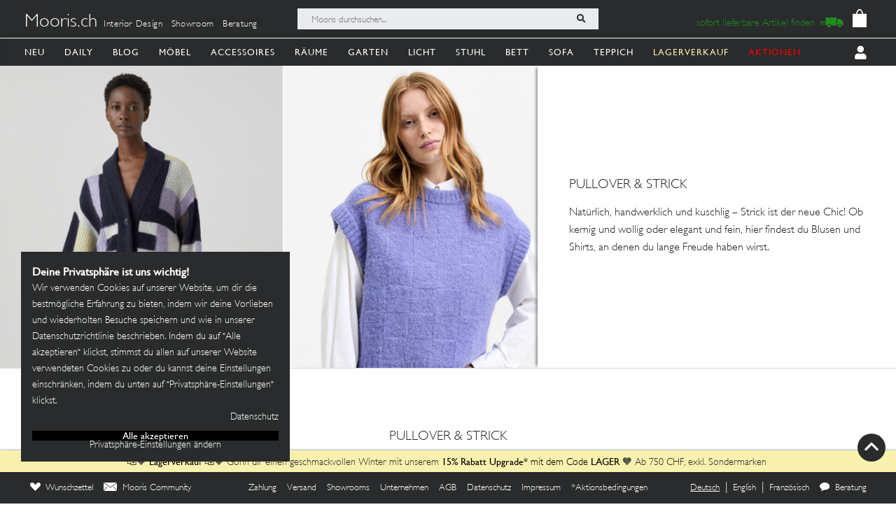

--- FILE ---
content_type: image/svg+xml
request_url: https://mooris-ch.herokuapp.com/assets/core/navigation_icons/bed-85fd418a54c282bf374a93b04c1dcd4e8ccf94340864f105aeee32ef500b734b.svg
body_size: 837
content:
<?xml version="1.0" encoding="UTF-8"?>
<svg width="176px" height="90px" viewBox="0 0 176 90" version="1.1" xmlns="http://www.w3.org/2000/svg" xmlns:xlink="http://www.w3.org/1999/xlink">
  <!-- Generator: Sketch 61.2 (89653) - https://sketch.com -->
  <title>Group 3</title>
  <desc>Created with Sketch.</desc>
  <g id="Page-1" stroke="none" stroke-width="1" fill="none" fill-rule="evenodd">
    <g id="Group-3" transform="translate(2.801103, 3.177246)" stroke="#000000">
      <polygon id="Path-27" stroke-width="5" transform="translate(85.099449, 41.731386) scale(-1, 1) translate(-85.099449, -41.731386) " points="72.1693127 33.6420856 72.1693127 7.10542736e-15 170.198897 4.13057746 170.198897 62.2498735 165 62.2498735 155.45563 65.3932751 154.809351 64.2188151 154.809351 54.8629345 103.658733 64.9882476 103.658733 80.8261507 96.8555767 83.4627721 90.2690077 81.959288 90.2690077 64.9882476 8.01952122 53.3317886 8.01952122 65.9882476 5.64988147 67.6489873 8.52651283e-14 65.9882476 8.52651283e-14 43.4901833 8.52651283e-14 41.7313861 25.4919094 39.2608341 72.0391402 34.8227541"></polygon>
      <polygon id="Path-28" stroke-width="4" transform="translate(87.499402, 53.158785) scale(-1, 1) translate(-87.499402, -53.158785) " points="167.799907 64.9882476 167.799907 41.3293214 101.507876 53.3317886 7.19889741 43.2008002 101.507876 53.3317886 167.799907 41.3293214"></polygon>
      <polygon id="Path-29" stroke-width="5" stroke-linecap="round" stroke-linejoin="bevel" transform="translate(51.679327, 37.593917) scale(-1, 1) translate(-51.679327, -37.593917) " points="5.19889741 34.8227541 13.0130424 35.2886334 41.257461 36.9725657 98.1597572 40.3650808"></polygon>
    </g>
    <rect id="Rectangle" stroke="#979797" x="-19.5" y="-48.5" width="199" height="199"></rect>
  </g>
</svg>
